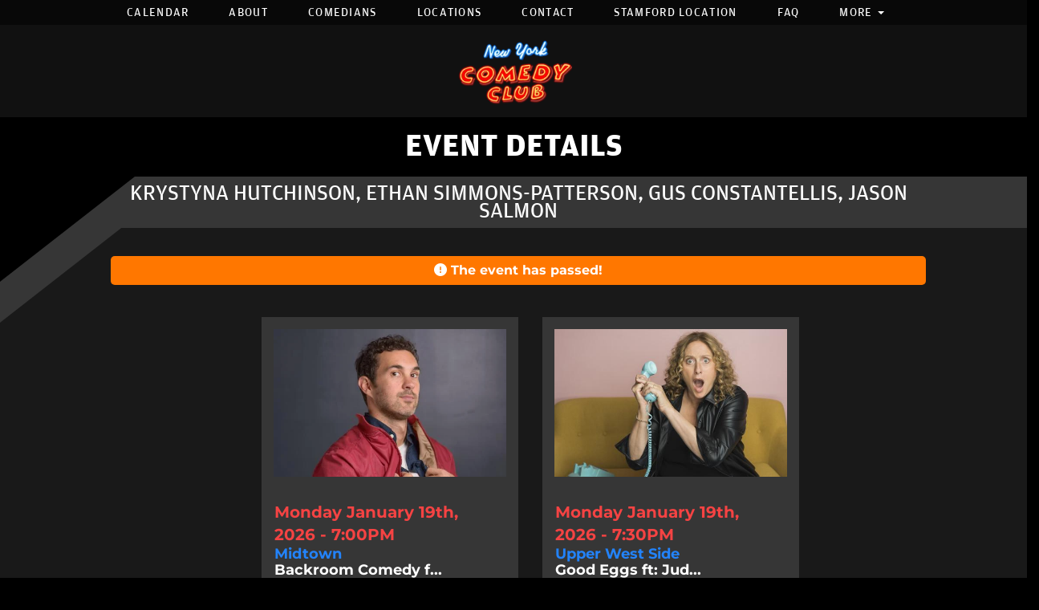

--- FILE ---
content_type: text/html; charset=UTF-8
request_url: https://newyorkcomedyclub.com/events/krystyna-hutchinson-ethan-simmons-patterson-gus-constantellis-jason-salmon
body_size: 13738
content:
<!DOCTYPE html>
<html lang="en">
<head>
    <meta charset="utf-8"/>        <meta name="viewport" content="width=device-width, initial-scale=1.0">
    <meta name="description" content="Wondering what to do tonight? Our New York stand up comedy showcase is one of the most fun things to do on a weeknight! Whether you’re with your friends from work looking for a great Happy Hour, want to have a fun, casual date night or just love to laugh every day, our comedy nights have you covered!">
    <title>
        Krystyna Hutchinson, Ethan Simmons-Patterson, Gus Constantellis, Jason Salmon - New York Comedy Club, New York, NY    </title>
    <link rel="canonical" href="https://newyorkcomedyclub.com/events/krystyna-hutchinson-ethan-simmons-patterson-gus-constantellis-jason-salmon" />
    <meta property="og:locale" content="en_US"/>
    <meta property="og:type" content="article"/>

    
            <meta property="og:title"
              content="Krystyna Hutchinson, Ethan Simmons-Patterson, Gus Constantellis, Jason Salmon - May 29th 7:00PM"/>
    
            <meta property="og:description"
              content="Wondering what to do tonight? Our New York stand up comedy showcase is one of the most fun things to do on a weeknight! Whether you’re with your friends from work looking for a great Happy Hour, want to have a fun, casual date night or just love to laugh every day, our comedy nights have you covered!"/>
    
    <meta property="og:url"
          content="https://newyorkcomedyclub.com/events/krystyna-hutchinson-ethan-simmons-patterson-gus-constantellis-jason-salmon"/>
    <meta property="og:site_name" content="New York Comedy Club"/>
    <meta property="article:tag" content="slider"/>
            <meta property="og:image" content="https://newyorkcomedyclub.com/img/imagetest/krystyna-hutchinson-press-photo-jpg-439a13af-krystyna-hutchinson-press-photo-jpg.jpg"/>
    

    
    
    <meta name="twitter:card" content="summary"/>
        

            <link href="/img/venues/favicon-84a30895.png?1674058148" type="image/x-icon" rel="icon"/><link href="/img/venues/favicon-84a30895.png?1674058148" type="image/x-icon" rel="shortcut icon"/>        <script src="https://use.typekit.net/ext4qcf.js" crossorigin="anonymous"></script>
    <script>try {
            Typekit.load({async: true});
        } catch (e) {
        }</script>
    <link rel="stylesheet" href="https://cdnjs.cloudflare.com/ajax/libs/twitter-bootstrap/3.3.6/css/bootstrap.min.css" integrity="sha512-nNo+yCHEyn0smMxSswnf/OnX6/KwJuZTlNZBjauKhTK0c+zT+q5JOCx0UFhXQ6rJR9jg6Es8gPuD2uZcYDLqSw==" crossorigin="anonymous" referrerpolicy="no-referrer" />


    <link rel="stylesheet" href="/bootstrap/stylesheet.css?1758108890"/>    <link rel="stylesheet" href="/fontawesome/css/all.min.css?1726013336"/>    <link rel="stylesheet" href="/bootstrap/plugins.css?1474347660"/>    <link rel="stylesheet" href="/css/broadway-override.css?1751394076"/>    <link rel="stylesheet" href="/css/passes.css?1763520361"/>            <link rel="stylesheet" href="/css/nycc-override-new.css?1767288193"/>            
            <link rel="stylesheet" href="/css/customs.css?1751394076"/>    


    <script src="https://cdnjs.cloudflare.com/ajax/libs/jquery/1.12.4/jquery.min.js" integrity="sha512-jGsMH83oKe9asCpkOVkBnUrDDTp8wl+adkB2D+//JtlxO4SrLoJdhbOysIFQJloQFD+C4Fl1rMsQZF76JjV0eQ==" crossorigin="anonymous" referrerpolicy="no-referrer"></script>
    <script src="https://cdnjs.cloudflare.com/ajax/libs/twitter-bootstrap/3.3.7/js/bootstrap.min.js" integrity="sha512-iztkobsvnjKfAtTNdHkGVjAYTrrtlC7mGp/54c40wowO7LhURYl3gVzzcEqGl/qKXQltJ2HwMrdLcNUdo+N/RQ==" crossorigin="anonymous" referrerpolicy="no-referrer"></script>

    <script src="/bootstrap/js/plugins.js?1635389214"></script>    <script src="/js/facebook-pixel-async.js?1758203018"></script>    
                                <script type="application/ld+json">
[{
  "@context": "http://schema.org",
  "@type": "ComedyEvent",
  "name": "Krystyna Hutchinson, Ethan Simmons-Patterson, Gus Constantellis, Jason Salmon",
  "startDate": "2023-05-29T19:00:00-04:00",
  "location": {"@type":"Place","name":"New York Comedy Club","address":{"@type":"PostalAddress","streetAddress":" 241 East 24th Street","addressLocality":"New York","postalCode":"10010","addressRegion":"NY","addressCountry":"US"}},
  "eventStatus": "https:\/\/schema.org\/EventScheduled",
  "eventAttendanceMode": "https:\/\/schema.org\/OfflineEventAttendanceMode",
  "offers": {
    "@type": "Offer",
    "url": "https://newyorkcomedyclub.com/events/krystyna-hutchinson-ethan-simmons-patterson-gus-constantellis-jason-salmon",
    "priceCurrency": "USD",
    "price":"25.00",
    "availability": "InStock",
    "validFrom": "2023-04-19T15:27:10-04:00"  },
  "url": "https://newyorkcomedyclub.com/events/krystyna-hutchinson-ethan-simmons-patterson-gus-constantellis-jason-salmon",
  "image": "\/img\/comedians\/KRYSTYNA-HUTCHINSON-Press-Photo-adb60fdd-large-thumb.jpg",
  "description": "Wondering what to do tonight? Our New York stand up comedy showcase is one of the most fun things to do on a weeknight! Whether you&rsquo;re with your friends from work looking for a great Happy Hour, want to have a fun, casual date night or just love to laugh every day, our comedy nights have you covered!<br><br>",
  "organizer": {
    "@type": "Organization",
    "name": "New York Comedy Club",
    "url": "https://newyorkcomedyclub.com"
  },
  "performer": [{"@type":"Person","name":"Jason Salmon"},{"@type":"Person","name":"Gus Constantellis"},{"@type":"Person","name":"Krystyna Hutchinson"},{"@type":"Person","name":"Ethan Simmons-Patterson"},{"@type":"Person","name":"Eagle Witt"}]}]
</script>                
      <!-- Google tag (gtag.js) -->
<script async src="https://www.googletagmanager.com/gtag/js?id=G-SDTPR9HSN7"></script>
<script>
  window.dataLayer = window.dataLayer || [];
  function gtag(){dataLayer.push(arguments);}
  gtag('js', new Date());

  gtag('config', 'G-SDTPR9HSN7');
</script>
<script>
    
  
  


   
  

</script>

  <script>
  (function(i,s,o,g,r,a,m){i['GoogleAnalyticsObject']=r;i[r]=i[r]||function(){
  (i[r].q=i[r].q||[]).push(arguments)},i[r].l=1*new Date();a=s.createElement(o),
  m=s.getElementsByTagName(o)[0];a.async=1;a.src=g;m.parentNode.insertBefore(a,m)
  })(window,document,'script','https://www.google-analytics.com/analytics.js','ga');

  ga('create', 'UA-55351812-1', 'auto');
  ga('set', 'forceSSL', true);
   ga('require', 'ec');
  ga('require', 'displayfeatures');
  
    ga('ec:addProduct', {
        'id': 55019, 
        'name': "Krystyna Hutchinson, Ethan Simmons-Patterson, Gus Constantellis, Jason Salmon",
        'brand': "New York Comedy Club",
        'variant': "General Admission"      });
      ga('ec:setAction', 'detail');
  
  
  


   
  
  ga('send', 'pageview');

</script>
<!-- Facebook Pixel Code -->
<script>
!function(f,b,e,v,n,t,s){if(f.fbq)return;n=f.fbq=function(){n.callMethod?
n.callMethod.apply(n,arguments):n.queue.push(arguments)};if(!f._fbq)f._fbq=n;
n.push=n;n.loaded=!0;n.version='2.0';n.queue=[];t=b.createElement(e);t.async=!0;
t.src=v;s=b.getElementsByTagName(e)[0];s.parentNode.insertBefore(t,s)}(window,
document,'script','https://connect.facebook.net/en_US/fbevents.js');
fbq('init', '431600367033790'); // Insert your pixel ID here.
fbq('track', 'PageView');
</script>
<noscript><img height="1" width="1" style="display:none"
src="https://www.facebook.com/tr?id=431600367033790&ev=PageView&noscript=1"
/></noscript>
<!-- DO NOT MODIFY -->
<!-- End Facebook Pixel Code -->






<script>
/*
(function(w,d,t,r,u){var f,n,i;w[u]=w[u]||[],f=function(){var o={ti:"4046457"};o.q=w[u],w[u]=new UET(o),w[u].push("pageLoad")},n=d.createElement(t),n.src=r,n.async=1,n.onload=n.onreadystatechange=function(){var s=this.readyState;s&&s!=="loaded"&&s!=="complete"||(f(),n.onload=n.onreadystatechange=null)},i=d.getElementsByTagName(t)[0],i.parentNode.insertBefore(n,i)})(window,document,"script","//bat.bing.com/bat.js","uetq");
window.uetq = window.uetq || [];


*/
</script>
<script>
/*
!function (w, d, t) {
  w.TiktokAnalyticsObject=t;var ttq=w[t]=w[t]||[];ttq.methods=["page","track","identify","instances","debug","on","off","once","ready","alias","group","enableCookie","disableCookie"],ttq.setAndDefer=function(t,e){t[e]=function(){t.push([e].concat(Array.prototype.slice.call(arguments,0)))}};for(var i=0;i<ttq.methods.length;i++)ttq.setAndDefer(ttq,ttq.methods[i]);ttq.instance=function(t){for(var e=ttq._i[t]||[],n=0;n<ttq.methods.length;n++)ttq.setAndDefer(e,ttq.methods[n]);return e},ttq.load=function(e,n){var i="https://analytics.tiktok.com/i18n/pixel/events.js";ttq._i=ttq._i||{},ttq._i[e]=[],ttq._i[e]._u=i,ttq._t=ttq._t||{},ttq._t[e]=+new Date,ttq._o=ttq._o||{},ttq._o[e]=n||{};var o=document.createElement("script");o.type="text/javascript",o.async=!0,o.src=i+"?sdkid="+e+"&lib="+t;var a=document.getElementsByTagName("script")[0];a.parentNode.insertBefore(o,a)};

  ttq.load('C9PUIBRC77UADFMADJL0');
  ttq.page();
}(window, document, 'ttq');
ttq.track('ViewContent');



*/
</script>


 <script src='https://www.google.com/recaptcha/api.js'  async defer></script>


 

 

    


<!-- Reddit Pixel -->
<script>
!function(w,d){if(!w.rdt){var p=w.rdt=function(){p.sendEvent?p.sendEvent.apply(p,arguments):p.callQueue.push(arguments)};p.callQueue=[];var t=d.createElement("script");t.src="https://www.redditstatic.com/ads/pixel.js",t.async=!0;var s=d.getElementsByTagName("script")[0];s.parentNode.insertBefore(t,s)}}(window,document);rdt('init','a2_fgup0nmajoml');rdt('track', 'PageVisit');
</script>
<!-- DO NOT MODIFY UNLESS TO REPLACE A USER IDENTIFIER -->
<!-- End Reddit Pixel -->








<!-- Global site tag (gtag.js) - Google Ads: 965920117 -->
<script async src="https://www.googletagmanager.com/gtag/js?id=AW-965920117"></script>
<script>
  window.dataLayer = window.dataLayer || [];
  function gtag(){dataLayer.push(arguments);}
  gtag('js', new Date());

  gtag('config', 'AW-965920117');
</script>

 <!-- Event snippet for Purchase conversion page -->

    
    










<script data-cfasync="false" nonce="05c1f66f-80ed-4764-9d91-caa908df1320">try{(function(w,d){!function(j,k,l,m){if(j.zaraz)console.error("zaraz is loaded twice");else{j[l]=j[l]||{};j[l].executed=[];j.zaraz={deferred:[],listeners:[]};j.zaraz._v="5874";j.zaraz._n="05c1f66f-80ed-4764-9d91-caa908df1320";j.zaraz.q=[];j.zaraz._f=function(n){return async function(){var o=Array.prototype.slice.call(arguments);j.zaraz.q.push({m:n,a:o})}};for(const p of["track","set","ecommerce","debug"])j.zaraz[p]=j.zaraz._f(p);j.zaraz.init=()=>{var q=k.getElementsByTagName(m)[0],r=k.createElement(m),s=k.getElementsByTagName("title")[0];s&&(j[l].t=k.getElementsByTagName("title")[0].text);j[l].x=Math.random();j[l].w=j.screen.width;j[l].h=j.screen.height;j[l].j=j.innerHeight;j[l].e=j.innerWidth;j[l].l=j.location.href;j[l].r=k.referrer;j[l].k=j.screen.colorDepth;j[l].n=k.characterSet;j[l].o=(new Date).getTimezoneOffset();if(j.dataLayer)for(const t of Object.entries(Object.entries(dataLayer).reduce((u,v)=>({...u[1],...v[1]}),{})))zaraz.set(t[0],t[1],{scope:"page"});j[l].q=[];for(;j.zaraz.q.length;){const w=j.zaraz.q.shift();j[l].q.push(w)}r.defer=!0;for(const x of[localStorage,sessionStorage])Object.keys(x||{}).filter(z=>z.startsWith("_zaraz_")).forEach(y=>{try{j[l]["z_"+y.slice(7)]=JSON.parse(x.getItem(y))}catch{j[l]["z_"+y.slice(7)]=x.getItem(y)}});r.referrerPolicy="origin";r.src="/cdn-cgi/zaraz/s.js?z="+btoa(encodeURIComponent(JSON.stringify(j[l])));q.parentNode.insertBefore(r,q)};["complete","interactive"].includes(k.readyState)?zaraz.init():j.addEventListener("DOMContentLoaded",zaraz.init)}}(w,d,"zarazData","script");window.zaraz._p=async d$=>new Promise(ea=>{if(d$){d$.e&&d$.e.forEach(eb=>{try{const ec=d.querySelector("script[nonce]"),ed=ec?.nonce||ec?.getAttribute("nonce"),ee=d.createElement("script");ed&&(ee.nonce=ed);ee.innerHTML=eb;ee.onload=()=>{d.head.removeChild(ee)};d.head.appendChild(ee)}catch(ef){console.error(`Error executing script: ${eb}\n`,ef)}});Promise.allSettled((d$.f||[]).map(eg=>fetch(eg[0],eg[1])))}ea()});zaraz._p({"e":["(function(w,d){})(window,document)"]});})(window,document)}catch(e){throw fetch("/cdn-cgi/zaraz/t"),e;};</script></head>
<body>
<div
    class="default-layout full-page-container events_view_page ">
    <div class="mobile-nav-push-down">
    <div class="">
        <ul class="">
            <li class="">
        <a aria-label=""
        href="/">Home</a>
    </li>
<li class="">
        <a aria-label=""
        href="/calendar">Calendar</a>
    </li>
<li class="">
        <a aria-label=""
        href="/about">About</a>
    </li>
<li class="">
        <a aria-label=""
        href="/comedians">Comedians</a>
    </li>
<li class="">
        <a aria-label=""
        href="/locations">Locations</a>
    </li>
<li class="">
        <a aria-label=""
        href="/contact">Contact</a>
    </li>
<li class="">
        <a aria-label=""
        href="https://stamford.newyorkcomedyclub.com/">Stamford Location</a>
    </li>
<li class="">
        <a aria-label=""
        href="/pages/faq">FAQ</a>
    </li>
<li class="dropdown">
        <a aria-label=""
        href="#collapseMenu_373"
        class="dropdown-toggle" data-toggle="collapse" data-target=".collapseMenu_373" role="button" aria-expanded="false"
        target="_self">More <span
            class="caret"></span></a>
        <ul class="collapseMenu_373 collapse" role="menu">
                <li class="">
                <a aria-label=""
        href="https://newyorkcomedyclub.com/pages/golden-ticket">Golden Tickets</a>
                    </li>
                <li class="">
                <a aria-label=""
        href="/submissions/book-an-event">Private Events</a>
                    </li>
                <li class="">
                <a aria-label=""
        href="/submissions/group-reservations">Group Reservations</a>
                    </li>
                <li class="">
                <a aria-label=""
        href="/gift-certificates">Gift Certificates</a>
                    </li>
                <li class="">
                <a aria-label=""
        href="/open-mic">Open Mics</a>
                    </li>
                <li class="">
                <a aria-label=""
        href="/book-a-comic">Book a Comic</a>
                    </li>
            </ul>
    </li>
    </ul>
    </div>
</div>
<header class="fullwidth">
       <nav class="address-top-container">
        <div class="container  header-address-container">
            <div class="col-md-6 col-sm-6 header-address">
                For more information, call us: <span class="header-phone-number"><a class="phone-number"
                                                                                    href="tel:2126965233">(212) 696-5233</a></span>
            </div>
            <div class="col-sm-6 pull-right text-right hidden-xs">
                <ul class="social-media">
                                        <li><a aria-label='Facebook Page' href="https://www.facebook.com/nycomedyclub" target="fb_page">
                            <i class="fab fa-facebook-f"></i>
                     </a></li>
                                                                                   <li><a aria-label='Twitter Page' href="https://twitter.com/nycomedyclub" target="twitter_page">
                            <i class="fab fa-twitter"></i>
                    </a></li>
                                                             <li><a aria-label='Instagram Page' href="https://www.instagram.com/nycomedyclub" target="insta_page">
                            <i class="fab fa-instagram"></i>
                    </a></li>
                                                            <li><a aria-label='YouTube Channel' href="https://www.youtube.com/c/NewYorkComedyClub" target="youtube_page">
                            <i class="fab fa-youtube"></i>
                    </a></li>
                                                        </ul>
            </div>
        </div>
    </nav>

    <div class="container  header-nav-container">
        <div class="visible-sm visible-md visible-lg header-menu">
            <nav class="navbar navbar-default" role="navigation">
    <ul class="nav navbar-nav">
                    <li class="">
            <a aria-label="" class=""
        href="/calendar"  target="_self">Calendar</a>
    </li>
<li class="">
            <a aria-label="" class=""
        href="/about"  target="_self">About</a>
    </li>
<li class="">
            <a aria-label="" class=""
        href="/comedians"  target="_self">Comedians</a>
    </li>
<li class="">
            <a aria-label="" class=""
        href="/locations"  target="_self">Locations</a>
    </li>
<li class="">
            <a aria-label="" class=""
        href="/contact"  target="_self">Contact</a>
    </li>
<li class="">
            <a aria-label="" class=""
        href="https://stamford.newyorkcomedyclub.com/"  target="_blank">Stamford Location</a>
    </li>
<li class="">
            <a aria-label="" class=""
        href="/pages/faq"  target="_self">FAQ</a>
    </li>
<li class="dropdown">
            <a aria-label=""
        href="#collapseMenu_373"
        class="dropdown-toggle" data-toggle="dropdown" role="button" aria-expanded="false"
        target="_self">More <span
            class="caret"></span></a>
        <ul class="dropdown-menu dropdownhover-bottom more-menu" role="menu">
                <li class="">
            <a aria-label="" class=""
        href="https://newyorkcomedyclub.com/pages/golden-ticket"  target="_self">Golden Tickets</a>
                    </li>
                <li class="">
            <a aria-label="" class=""
        href="/submissions/book-an-event"  target="_self">Private Events</a>
                    </li>
                <li class="">
            <a aria-label="" class=""
        href="/submissions/group-reservations"  target="_self">Group Reservations</a>
                    </li>
                <li class="">
            <a aria-label="" class=""
        href="/gift-certificates"  target="_self">Gift Certificates</a>
                    </li>
                <li class="">
            <a aria-label="" class=""
        href="/open-mic"  target="_self">Open Mics</a>
                    </li>
                <li class="">
            <a aria-label="" class=""
        href="/book-a-comic"  target="_self">Book a Comic</a>
                    </li>
            </ul>
    </li>
            </ul>
</nav>
        </div>
        <div class="pull-left visible-xs mobile-nav-container">
            <div class="navbar navbar-default" role="navigation">
                <div class="navbar-header header-menu">
                        <span class="menu-mobile-btn">
                            <button aria-label="Menu" type="button" class="navbar-toggle" >
                                <span class="icon-bar"></span>
                                <span class="icon-bar"></span>
                                <span class="icon-bar"></span>
                            </button>
                        </span>
                </div>
            </div>
            <div class="mobile-logo-container">
                                <a aria-label="New York Comedy Club" href='/'><img src="/img/nycc_trans.png?1506918829" alt="New York Comedy Club"/></a>
                            </div>
        </div>
    </div>
</header>
    <div class="logo-wrapper">
        <div class="logo-container">
                            <a aria-label='New York Comedy Club' href='/'><img src="/img/nycc_trans.png?1506918829" alt="New York Comedy Club"/></a>
                        </div>
    </div>
            <div class="gray-page-title">
                                                <p>EVENT DETAILS</p>
                                        
                    </div>
    
            <div class="black-triangle-up-left"></div>
        
        <div class="gray-angle-container">
        <div class="skew">

        </div>
    </div>
    
            <div class="black-page-title calendar-event-div" data-from="0" data-to="0" data-from-date="" data-to-date="" data-date-range="false" data-date-current="0">
     

                                            <h1 class="h1-no-style">
                            <span class="date-div" id="page-dates">Krystyna Hutchinson, Ethan Simmons-Patterson, Gus Constantellis, Jason Salmon</span>
                        </h1>
                                                </div>    
    <div class="content clearfix default-content-size side-collapse-container" role="main">
                            <div class="container event-page">
    <div class="visible-xs img-mobile">
            <img src="/img/imagetest/krystyna-hutchinson-press-photo-jpg-439a13af-krystyna-hutchinson-press-photo-jpg.jpg?1721314391" class="img-responsive event-page-image" alt=""/>            </div>

                    <div class="row upcoming-3-shows">
            <h3 class="upcoming-3-shows-header text-center">
                                    <div class="upcoming-content-header">
                        <i class="fa fa-exclamation-circle" aria-hidden="true"></i>
                            The event has passed!
                    </div>
                            </h3>
                        <!--                <ul class="list-inline list-unstyled">-->
                                                <div class="col-xs-4 upcoming-show-container">
                        <a class="nav-next-prev-link" href="/events/backroom-comedy-ft-mark-normand-sonya-vai-michael-brigante-subhah-agarwal">
                                                            <img alt="Backroom Comedy ft: Mark Normand, Sonya Vai, Michael Brigante, Subhah Agarwal" class="img-responsive upcoming-show-img lazy"
                                     src="/img/venues/nycc-default-jpeg-fa840c56.jpg"
                                data-src="/img/events/MarkNormand-copy-ed630bf6-nycc-thumb-2x.jpg">
                            <div class="col-xs-9 upcoming-show-context">
                                        <span class="upcoming-show-date">
                                    Monday January 19th, 2026 - 7:00PM                                </span>
                                <span class="upcoming-show-venue">
                                                                           Midtown 
                                                                    </span>                                <span class="upcoming-show-title">
                                            Backroom Comedy f...                                        </span>
                                <a class="btn btn-default btn-width-setter" href="/events/backroom-comedy-ft-mark-normand-sonya-vai-michael-brigante-subhah-agarwal">
                                    BUY TICKETS
                                </a>
                            </div>
                        </a>
                    </div>
                                                                                    <div class="col-xs-4 upcoming-show-container">
                        <a class="nav-next-prev-link" href="/events/good-eggs-ft-judy-gold-andrew-ginsberg-gary-vider-matt-ruby-joey-avery">
                                                            <img alt="Good Eggs ft: Judy Gold, Andrew Ginsberg, Gary Vider, Matt Ruby, Joey Avery" class="img-responsive upcoming-show-img lazy"
                                     src="/img/venues/nycc-default-jpeg-fa840c56.jpg"
                                data-src="/img/comedians/JudyGold2-962b0904-nycc-thumb-2x.jpg">
                            <div class="col-xs-9 upcoming-show-context">
                                        <span class="upcoming-show-date">
                                    Monday January 19th, 2026 - 7:30PM                                </span>
                                <span class="upcoming-show-venue">
                                                                           Upper West Side 
                                                                    </span>                                <span class="upcoming-show-title">
                                            Good Eggs ft: Jud...                                        </span>
                                <a class="btn btn-default btn-width-setter" href="/events/good-eggs-ft-judy-gold-andrew-ginsberg-gary-vider-matt-ruby-joey-avery">
                                    BUY TICKETS
                                </a>
                            </div>
                        </a>
                    </div>
                                                                                    <div class="col-xs-4 upcoming-show-container">
                        <a class="nav-next-prev-link" href="/events/sam-jay-matt-richards-neal-brennan-leonard-ouzts">
                                                            <img alt="Sam Jay, Matt Richards, Neal Brennan, Leonard Ouzts" class="img-responsive upcoming-show-img lazy"
                                     src="/img/venues/nycc-default-jpeg-fa840c56.jpg"
                                data-src="/img/imagetest/sj-sam-04082021-mrp-528-r-79-84-jpeg-e0560f98-sj-sam-04082021-mrp-528-r-79-84-jpeg.jpg">
                            <div class="col-xs-9 upcoming-show-context">
                                        <span class="upcoming-show-date">
                                    Monday January 19th, 2026 - 8:00PM                                </span>
                                <span class="upcoming-show-venue">
                                                                           East Village 
                                                                    </span>                                <span class="upcoming-show-title">
                                            Sam Jay, Matt Ric...                                        </span>
                                <a class="btn btn-default btn-width-setter" href="/events/sam-jay-matt-richards-neal-brennan-leonard-ouzts">
                                    BUY TICKETS
                                </a>
                            </div>
                        </a>
                    </div>
                                                                                                                                                                                                                                                                <!--                </ul>-->
        </div>
        <div class="row container-inner">
            <div class="col-sm-6 event-page-left">
                <div class="mobile-event-header header visible-xs">Monday May 29th - 7:00PM</div>
                                    <div class="event-venue-nickname  visible-xs">Midtown </div>
                                                                        <div class="content-body contact-info-container ticket-quantity-form">
                        <h4 class="header purchase-tickets-header">
                                                                <span class="event-passed">THE EVENT HAS PASSED</span>
                                                      </h4>
                                                            <div class="sales-ended">
                                        This event has passed. Please check out all our upcoming events <a aria-label="Upcoming Events" href="/calendar">here</a>.
                                    </div>
                                                        <div class="note-venue-at hidden-xs">Note: This event is at our
        <span class="nickname-tooltip midtown customs"
              data-html="true"
              data-trigger="click"
              data-toggle="tooltip"
              tabindex="0"
              title="<div class='tooltip-venue-name'>New York Comedy Club</div> 241 East 24th Street<br />New York, NY 10010<br />(212) 696-5233<br /><a aria-label='More info on the location' href='/locations/Midtown'>More Info >></a>">Midtown</span> location<!-- at  241 East 24th Street -->
    </div>
    <div class="promo-code-explain">&ast;Promo Codes can be added in next step</div>
    <div class="event-disclaimers">
                            <p class="description header-italic requirements-header">Requirements:</p>
            <ul class="dashed">
                                    <li>All sales are final; Tickets are non-refundable</li>
                                    <li>$20-item minimum purchase per person in showroom (includes drinks and snacks); NY Tax and 18% gratuity additional</li>
                                    <li>Ages 16+</li>
                                    <li>Individual comedian appearances subject to change without notice</li>
                                    <li>For reservations of groups of 12+, please fill out our <a href="/submissions/group-reservations">group reservations form</a></li>
                                    <li>Seating is assigned based on on-time check in by groups as purchased; We cannot guarantee larger parties will be seated together or that tickets purchased separately can be combined at larger tables</li>
                                    <li>Prices of tickets purchased at walk-up cover are higher than online presale price</li>
                                <!-- <li>Guests must arrive at </li> -->
            </ul>
                <p class="description checkout-terms">
            NY State Tax (8.875%) additional<br />
            ALL SALES ARE FINAL
        </p>
    </div>
    <div class="note-venue-at visible-xs">Note: This event is at our
        <span
            class="nickname-tooltip midtown customs"
            data-html="true"
            data-trigger="click"
            data-toggle="tooltip"
            tabindex="0"
            title="<div class='tooltip-venue-name'>New York Comedy Club</div> 241 East 24th Street<br />New York, NY 10010<br />(212) 696-5233<br /><a aria-label='More info on the location' href='/locations/Midtown'>More Info >></a>">Midtown </span> location
    </div>
                        </div>
                                            </div>
        <div class="col-sm-6 event-page-right">
            <div class="col-sm-12 content-body event-content-container">
            <div class="hidden-xs">
                <img src="/img/imagetest/krystyna-hutchinson-press-photo-jpg-439a13af-krystyna-hutchinson-press-photo-jpg.jpg?1721314391" class="img-responsive event-page-image" alt=""/>            </div>
            <p class="header header-italic event-page-date hidden-xs">
                Mon | May 29th - 7:00PM                                                            | <span class="event-venue-nickname midtown  hidden-xs">Midtown </span>
                                                </p>

            <div class="event-title">Krystyna Hutchinson, Ethan Simmons-Patterson, Gus Constantellis, Jason Salmon </div>
            <div class="description event-page-description">
                Wondering what to do tonight? Our New York stand up comedy showcase is one of the most fun things to do on a weeknight! Whether you&rsquo;re with your friends from work looking for a great Happy Hour, want to have a fun, casual date night or just love to laugh every day, our comedy nights have you covered!<br><br>            </div>

                            <div class="col-sm-12 text-center featured-text-container">
                    <h4 class="header-italic">Featuring...</h4>
                </div>
                <div class="event-comedians-container">
                                            <div class="col-sm-2 col-xs-6 text-center comedian-image-container">
                            <p class="featuring-img-container">
                                <a aria-label='Krystyna Hutchinson'
                                   href="/comedians/krystyna-hutchinson">

                                    <img src="/img/comedians/KRYSTYNA-HUTCHINSON-Press-Photo-adb60fdd-thumb-image.jpg?1658845315" alt=""/>                                </a>
                            </p>
                            <p class="comedian-name"><a aria-label='Krystyna Hutchinson'
                                                        href="/comedians/krystyna-hutchinson">Krystyna Hutchinson</a>
                            </p>

                        </div>

                                            <div class="col-sm-2 col-xs-6 text-center comedian-image-container">
                            <p class="featuring-img-container">
                                <a aria-label='Eagle Witt'
                                   href="/comedians/eagle-witt">

                                    <img src="/img/imagetest/eagle-witt-headshot-jpeg-62a40ef1-eagle-witt-headshot-jpeg.jpg?1710439217" alt=""/>                                </a>
                            </p>
                            <p class="comedian-name"><a aria-label='Eagle Witt'
                                                        href="/comedians/eagle-witt">Eagle Witt</a>
                            </p>

                        </div>

                                            <div class="col-sm-2 col-xs-6 text-center comedian-image-container">
                            <p class="featuring-img-container">
                                <a aria-label='Ethan Simmons-Patterson'
                                   href="/comedians/ethan-simmonspatterson">

                                    <img src="/img/comedians/Ethan-SP-Lineup-Page-Image-500x500-ef311086-thumb-image.jpg?1654703806" alt=""/>                                </a>
                            </p>
                            <p class="comedian-name"><a aria-label='Ethan Simmons-Patterson'
                                                        href="/comedians/ethan-simmonspatterson">Ethan Simmons-Patterson</a>
                            </p>

                        </div>

                                            <div class="col-sm-2 col-xs-6 text-center comedian-image-container">
                            <p class="featuring-img-container">
                                <a aria-label='Gus Constantellis'
                                   href="/comedians/gus-constantellis">

                                    <img src="/img/imagetest/image-6-png-a9380990-image-6-png.jpg?1747937543" alt=""/>                                </a>
                            </p>
                            <p class="comedian-name"><a aria-label='Gus Constantellis'
                                                        href="/comedians/gus-constantellis">Gus Constantellis</a>
                            </p>

                        </div>

                                            <div class="col-sm-2 col-xs-6 text-center comedian-image-container">
                            <p class="featuring-img-container">
                                <a aria-label='Jason Salmon'
                                   href="/comedians/jason-salmon">

                                    <img src="/img/imagetest/jason-salmon-headshot-jpeg-87a20fd5-jason-salmon-headshot-jpeg.jpg?1702917241" alt=""/>                                </a>
                            </p>
                            <p class="comedian-name"><a aria-label='Jason Salmon'
                                                        href="/comedians/jason-salmon">Jason Salmon</a>
                            </p>

                        </div>

                                    </div>
                    </div>
        </div>
    </div>
    <div class="row">
    <div class="col-sm-12 event-nav-buttons">
        <ul class="event-nav-ul list-unstyled list-inline">
                            <li class="pull-left text-left">
                    <a aria-label="Rachel Feinstein, Dan St. Germain, Kevin Dombrowski, Jeff Arcuri" class="nav-next-prev-link" href="/events/rachel-feinstein-dan-st-germain-kevin-dombrowski-jeff-arcuri">
                        <i class="fa fa-arrow-circle-left" aria-hidden="true"></i>
                        <span class="sr-only">Previous</span>
                        <span class="title">
                        Rachel Feinstein,...                            <p class="more-title-details">Sunday, May 28th, 2023 - 10:15PM</p>
                    </span>
                    </a>
                </li>
                                        <li class="pull-right text-right">
                    <a aria-label="Eleanor Kerrigan, Raanan Hershberg, Kevin Iso, Jessica Levin" class="nav-next-prev-link" href="/events/eleanor-kerrigan-raanan-hershberg-kevin-iso-jessica-levin">
                    <span class="title">
                        Eleanor Kerrigan,...                        <p class="more-title-details">Monday, May 29th, 2023 - 8:00PM</p>
                    </span>
                        <i class="fa fa-arrow-circle-right" aria-hidden="true"></i>
                        <span class="sr-only">Next</span>
                    </a>
                </li>
                    </ul>
    </div>
</div></div>
    <style>
    .modal-header, .modal-footer {
        border: 0;
    }
</style>
<!-- Modal -->
<div class="modal fade" id="autoApplyModal" role="dialog">
    <div class="modal-dialog modal-lg">
        <!-- Modal content-->
        <div class="modal-content">
            <div class="modal-header">
                <button aria-label="Close" type="button" class="close" data-dismiss="modal">&times;</button>
            </div>
            <div class="modal-body text-center">
                <p>Some text in the modal.</p>
            </div>
            <div class="modal-footer">
                <button aria-label="Close" type="button" class="btn btn-default" data-dismiss="modal">Close</button>
            </div>
        </div>

    </div>
</div>    <script>
    $('.ticket-quantity').change(function(){
              $('.ticket-quantity').not(this).val(0);
        

    });
</script>
<script>
    // $('.ticket-quantity').change(function(){
    //     $('.ticket-quantity').not(this).val(0);
    // });

    $('form').submit(function(e){
        if($(this).attr('id') === 'waitlist_form') return true;
        if($(this).attr('id') === 'request_ticket_form') return true;
        if($(this).attr('id') === 'early_access_form') return true;

        var total_tickets = 0;
        $('.ticket-quantity').each(function(){
            total_tickets += parseInt($(this).val());
        });

        console.log(total_tickets);
        if(total_tickets === 0){
            e.preventDefault();
            alert('Please select some tickets!');
        }


    });

    
    </script>        <!-- Facebook Pixel View Tracking -->
    <script>
            // Set variables for async tracking
        window.eventId = 55019;
        window.eventTitle = "Krystyna Hutchinson, Ethan Simmons-Patterson, Gus Constantellis, Jason Salmon";
        window.venueId = 1;
        
        // Track ViewContent event
        fbq('track', 'ViewContent', {
            content_type: 'events',
            content_ids: ['55019'],
            content_name: 'Krystyna Hutchinson, Ethan Simmons-Patterson, Gus Constantellis, Jason Salmon',
        });
        
        // Also send async CAPI event for cached pages
        if (typeof FacebookPixelAsync !== 'undefined') {
            console.log('FacebookPixelAsync is defined');
            FacebookPixelAsync.trackViewContent(
                55019,
                "Krystyna Hutchinson, Ethan Simmons-Patterson, Gus Constantellis, Jason Salmon",
                1            );
        }
        </script>
            </div>
    <footer class="fullwidth">
         <div class="row footer-email-form">
        <div class="footer-email-form-inner">
            <form class="form-inline footer-form-subscriber" id="footer-form-subscriber" role="form">
                <div class="form-group footer-email-description">For updates and special events, subscribe to our newsletter:</div>
                <div class="form-group">
                    <input aria-label="Email Address" type="email" class="form-control" id="email" name="email" placeholder="Email">
                    &nbsp;
                    <button aria-label="Submit" type="button" id="submit-email-btn" class="btn btn-default black-btn">SUBMIT</button>
                </div>
            </form>
        </div>
    </div>
        <div class="container">
        <div class="row">
            <div class="col-xs-12 visible-xs">
                <div class="footer-locations-list footer-xs-locations-list text-center">
                    <div class="row">
                                                    <div class="col-xs-12 col-loc-item">
                                <h3>Midtown</h3>
                                <ul class="list-unstyled info address list-inline">
                                    <li> 241 East 24th Street<br />New York, NY 10010</li>
                                </ul>
                                <ul class="list-unstyled info phone list-inline">
                                    <li><a class="phone-number"
                                           href="tel:2126965233">
                                            (212) 696-5233</a></li>
                                </ul>
                            </div>
                                                    <div class="col-xs-12 col-loc-item">
                                <h3>East Village</h3>
                                <ul class="list-unstyled info address list-inline">
                                    <li>85 East 4th Street<br />New York, NY 10003</li>
                                </ul>
                                <ul class="list-unstyled info phone list-inline">
                                    <li><a class="phone-number"
                                           href="tel:2129949828">
                                            (212) 994-9828</a></li>
                                </ul>
                            </div>
                                                    <div class="col-xs-12 col-loc-item">
                                <h3>Upper West Side</h3>
                                <ul class="list-unstyled info address list-inline">
                                    <li>236 W 78th Street<br />New York, NY 10024</li>
                                </ul>
                                <ul class="list-unstyled info phone list-inline">
                                    <li><a class="phone-number"
                                           href="tel:9732227422">
                                            (973) 222-7422</a></li>
                                </ul>
                            </div>
                                            </div>
                </div>
            </div>
        </div>
        <div class="row">
            <div class="col-xs-12 visible-xs footer-menu-xs-container">
                <ul class="nav navbar-nav footer-menu-xs text-center">
                    <li><a aria-label="Go To About Page" href="/about">About</a></li>
                    <li><a aria-label="Go To Calendar Page" href="/calendar">Calendar</a></li>
                    <li><a aria-label="Go To Comedians Page" href="/comedians">Comedians</a></li>
                    <li><a aria-label="Go To Locations Page" href="/locations">Locations</a></li>
                    <li><a aria-label="Go To Contact Page" href="/contact/">Contact</a></li>
                    <li><a aria-label="Book An Event" href="/events-bookings/">Book An Event</a></li>
                    <li><a aria-label="Book A Comic" href="/book-a-comic">Book A Comic</a></li>
                    <li><a aria-label="Go To Open Mic" href="/open-mic">Open Mic</a></li>
                    <li><a aria-label="Go To Live Recordings" href="/live-recordings">Live Recordings</a></li>
                </ul>
            </div>
        </div>
        <div class="row">
            <div class="col-sm-4 footer-left">
                <div class="footer-logo-container">
                    <a aria-label='New York Comedy Club' href='/'><img src="/img/nycc_trans.png?1506918829" alt="New York Comedy Club"/></a>
                </div>
                <div class="footer-copyright-container">Copyright New York Comedy Club 2026                    &copy;
                </div>
                <div class="terms-and-conditions"><a href="/terms-and-conditions">Terms &amp; Conditions</a></div>
                <div class="terms-and-conditions"><a href="/privacy-policy">Privacy Policy</a></div>
            </div>
            <div class="col-sm-4 footer-middle">
                <div class="footer-menu-container visible-sm visible-md visible-lg">
                        
            <ul class="footer-menu">
            <li class="">
            <a aria-label=""
        href="/" target="_self">Home</a>
    </li>
<li class="">
            <a aria-label=""
        href="/calendar" target="_self">Calendar</a>
    </li>
<li class="">
            <a aria-label=""
        href="/about" target="_self">About</a>
    </li>
<li class="">
            <a aria-label=""
        href="/comedians" target="_self">Comedians</a>
    </li>
<li class="">
            <a aria-label=""
        href="/locations" target="_self">Locations</a>
    </li>
        </ul>
            <ul class="footer-menu">
            <li class="">
            <a aria-label=""
        href="/contact" target="_self">Contact</a>
    </li>
<li class="">
            <a aria-label=""
        href="https://stamford.newyorkcomedyclub.com/" target="_blank">Stamford Location</a>
    </li>
<li class="">
            <a aria-label=""
        href="/pages/faq" target="_self">FAQ</a>
    </li>
<li class="dropdown">
            <a aria-label=""
        href="#collapseMenu_373"
        class="dropdown-toggle" data-toggle="dropdown" role="button" aria-expanded="false"
        target="_self">More <span
            class="caret"></span></a>
        <ul class="dropdown-menu dropdownhover-bottom" role="menu">
                <li class="">
            <a aria-label=""
        href="https://newyorkcomedyclub.com/pages/golden-ticket" target="_self">Golden Tickets</a>
                    </li>
                <li class="">
            <a aria-label=""
        href="/submissions/book-an-event" target="_self">Private Events</a>
                    </li>
                <li class="">
            <a aria-label=""
        href="/submissions/group-reservations" target="_self">Group Reservations</a>
                    </li>
                <li class="">
            <a aria-label=""
        href="/gift-certificates" target="_self">Gift Certificates</a>
                    </li>
                <li class="">
            <a aria-label=""
        href="/open-mic" target="_self">Open Mics</a>
                    </li>
                <li class="">
            <a aria-label=""
        href="/book-a-comic" target="_self">Book a Comic</a>
                    </li>
            </ul>
    </li>
        </ul>
                    </div>
            </div>
            <div class="col-sm-4 footer-right">
                <div class="footer-locations-list visible-sm visible-md visible-lg">
                                        <div class="row">
                                            <div class="col-xs-6 col-loc-item">
                            <h3>Midtown</h3>
                            <ul class="list-unstyled info address list-inline">
                                <li class="icon-holder"><i class="fas fa-map-marker-alt"></i></li>
                                <li class="address-ft"> 241 East 24th Street<br />New York, NY 10010</li>
                            </ul>
                            <ul class="list-unstyled info phone list-inline">
                                <li class="icon-holder"><i class="fas fa-phone fa-flip-horizontal"></i></li>
                                <li><a class="phone-number"
                                       href="tel:2126965233">
                                        (212) 696-5233</a></li>
                            </ul>
                        </div>
                                                                    <div class="col-xs-6 col-loc-item">
                            <h3>East Village</h3>
                            <ul class="list-unstyled info address list-inline">
                                <li class="icon-holder"><i class="fas fa-map-marker-alt"></i></li>
                                <li class="address-ft">85 East 4th Street<br />New York, NY 10003</li>
                            </ul>
                            <ul class="list-unstyled info phone list-inline">
                                <li class="icon-holder"><i class="fas fa-phone fa-flip-horizontal"></i></li>
                                <li><a class="phone-number"
                                       href="tel:2129949828">
                                        (212) 994-9828</a></li>
                            </ul>
                        </div>
                        </div><div class="row">                                            <div class="col-xs-6 col-loc-item">
                            <h3>Upper West Side</h3>
                            <ul class="list-unstyled info address list-inline">
                                <li class="icon-holder"><i class="fas fa-map-marker-alt"></i></li>
                                <li class="address-ft">236 W 78th Street<br />New York, NY 10024</li>
                            </ul>
                            <ul class="list-unstyled info phone list-inline">
                                <li class="icon-holder"><i class="fas fa-phone fa-flip-horizontal"></i></li>
                                <li><a class="phone-number"
                                       href="tel:9732227422">
                                        (973) 222-7422</a></li>
                            </ul>
                        </div>
                                                                </div>
                </div>
                <div class="visible-xs visible-sm visible-md visible-lg">
                    <a href="https://www.standuptix.com" target="_blank" rel="noopener noreferrer" class="powered-link">
                        Powered by Stand Up Tix
                    </a>
                </div>
            </div>

        </div>
    </div>
    <!-- Modal -->
    <div class="modal fade" id="footer-modal-email-submission" role="dialog">
        <div class="modal-dialog modal-sm">
            <div class="modal-content">
                <div class="modal-header">
                    <button aria-label="Close" type="button" class="close" data-dismiss="modal">&times;</button>
                </div>
                <div class="modal-body text-center" style="color: initial;">

                </div>
            </div>
        </div>
    </div>
</footer>
            <link rel="stylesheet" href="/css/nycc-override-fonts.css?1660431064"/> 
       <script>
    $(document).ready(function() {
        $(".scheduled-description").dotdotdot();        
    });
</script>
<script>
    $(document).ready(function() {
        // $(".scheduled-description").dotdotdot();
        $('.navbar-toggle').click(function(event){
            event.preventDefault();
            $('.mobile-nav-push-down').toggleClass('pushed');
            $(this).toggleClass('open');
          });
          
          $('[data-toggle="tooltip"]').tooltip();
        
        $('[data-toggle=offcanvas]').click(function() {
            $('.row-offcanvas').toggleClass('active');
            $('.showhide').toggle();
        });
        
        $(document).mouseup(function(e) 
        {
            var container = $("#sidebar");

            // if the target of the click isn't the container nor a descendant of the container
            if ($('#sidebar').css('display') == 'block' && !container.is(e.target) && container.has(e.target).length === 0) 
            {
                //container.hide();
                $('#sidebar .navbar-toggle').click();
                console.log('hi');
            }
        });


        $('#footer-form-subscriber').validate({
            rules: {
                email: {
                    required: true,
                    minlength: 3,
                    maxlength: 50,
                    email: true
                }
            },
              messages: {
                email:{
                    required: "Email is required",
                    minlength: "Email contain at least 3 characters",
                    maxlength: "Email must contain maximum of 50 characters",
                }
            }
        });

        $('#submit-email-btn').on('click', function(){
            if ($('#footer-form-subscriber').valid()) {
                var data = $('#footer-form-subscriber').serialize();
                $.ajax({
                    url: '/email-collect',
                    data: data,
                    dataType: 'json',
                    method: 'post',
                    success: function (data) {
                        console.log(data);
                        if(data.message !== ''){
                            $('#footer-modal-email-submission .modal-body').text(data.message);
                            $('#footer-modal-email-submission').modal({ keyboard: false });   // initialized with no keyboard
                            $('#footer-modal-email-submission').modal('show');                // initializes and invokes show immediately
                        }

                        if(data.success === true){
                            $('#footer-form-subscriber #email').val('');
                        }
                    }
                });
            }
	    });




    });

     // Handle dropdown toggle clicks to prevent navigation and properly toggle submenus
        $(document).on('click', '.dropdown-toggle[data-toggle="collapse"]', function(e) {
            // Prevent default link behavior
            e.preventDefault();
            e.stopPropagation();
            
            var $this = $(this);
            var targetSelector = $this.attr('data-target') || $this.data('target');
            
            if (targetSelector) {
                var $target = $(targetSelector);
                
                // Check current state
                var isCurrentlyExpanded = $target.hasClass('in') || $target.hasClass('show');
                
                // Toggle the collapse using Bootstrap
                $target.collapse(isCurrentlyExpanded ? 'hide' : 'show');
                
                // Update aria-expanded attribute for accessibility
                $this.attr('aria-expanded', !isCurrentlyExpanded);
                
                // Update again after animation completes to ensure accuracy
                setTimeout(function() {
                    var isExpanded = $target.hasClass('in') || $target.hasClass('show');
                    $this.attr('aria-expanded', isExpanded);
                }, 350);
            }
            
            // Clean up any hash that might have been added (fallback protection)
            if (window.location.hash && window.location.hash.indexOf('collapseMenu_') !== -1) {
                if (history.replaceState) {
                    history.replaceState(null, null, window.location.pathname + window.location.search);
                }
            }
            
            return false;
        });
</script>
 <!-- Sojern Pixel -->
<script async src='https://static.sojern.com/sdk/latest/sojern.min.js'></script>
<script>
window.sjn=window.sjn||function(){(sjn.q=sjn.q||[]).push(arguments)};
sjn('initAndFire',
'advertiser',
'77922',
'product', {
context: { vertical: 'vacation' },
params:{
"pixelID": "412815"
}
})
</script>
<!-- End Sojern Pixel -->
</div>
<script>
    $(document).ready(function () {

        $(".scheduled-description").dotdotdot();
        $(".scheduled-name").dotdotdot();
        $(".comedian-description").dotdotdot();

        $(document).off('click', '.select-calendar-event, .select-calendar-event-div .calendar-event-down-arrow');
        $(document).on('click', '.select-calendar-event, .select-calendar-event-div .calendar-event-down-arrow', function(){
            if($(this).parents('.select-container.col').hasClass('display')){
                $(this).parents('.select-container.col').removeClass('display');
            }else{
                $(this).parents('.select-container.col').addClass('display');
                updateDateRange();
            }
        });

        $(document).mouseup(function(e){
            var container = $('.select-container.col');
            if (!container.is(e.target) && container.has(e.target).length === 0){
                container.removeClass('display');
            }
        });

        function updateDateRange(){
            dateFrom = $('.calendar-event-div').data('from');
            dateTo = $('.calendar-event-div').data('to');
            var count = 0;
            $('.day.date-range').removeClass('date-range');
            $('.day').each(function(){

                var timestamp = $(this).data('timestamp');
                if(timestamp != undefined){

                    if(dateFrom <= timestamp && timestamp <= dateTo){
                        $(this).addClass('date-range');
                        if(dateFrom == timestamp){
                            $(this).addClass('first-day');
                        }
                        if(dateTo == timestamp){
                            $(this).addClass('last-day');
                        }
                    }
                }
            });
        }

    });
</script>


<script>
/*
if (matchMedia('only screen and (min-width: 768px)').matches) {
window.__lc = window.__lc || {};
window.__lc.license = 9937385;
(function() {
  var lc = document.createElement('script'); lc.type = 'text/javascript'; lc.async = true;
  lc.src = ('https:' == document.location.protocol ? 'https://' : 'http://') + 'cdn.livechatinc.com/tracking.js';
  var s = document.getElementsByTagName('script')[0]; s.parentNode.insertBefore(lc, s);
})();
}
*/
</script>


<script>
    $(function(){
        $('.venue-list-filter a').on('click',function(e){
        if(!$(this).hasClass("coming-soon")){
//            if(e.target != e.currentTarget && !e.hasClass("coming-soon"){
                var state = {};
                e.preventDefault();
                addCurrentClass($(this));
                var url = $(this).attr('href');
                var action = $(this).attr('data-action');
                if(action == 'home'){
                    $('.home-feed').html('<i class="fas fa-spinner fa-spin loading-spinner" ></i>');
                }else if(action == 'calendar'){
                    $('.calendar-list-container').html('<i class="fas fa-spinner fa-spin loading-spinner" ></i>');
                }

                //history.pushState(state, null, url);

                dateDiv = $('.calendar-event-div');
                if(dateDiv.length > 0){
                    if(dateDiv.data('date-range') == true){
                        var from = dateDiv.data('from-date');
                        var to = dateDiv.data('to-date');

                        url += '/' + from + ',' + to;
                    }

                }

                state.type = 'venue';
                state.element = $(this).index('.venue-list-filter a');
                state.action = action;
                state.url = url;
                
                history.pushState(state, null, url);
                ga('set', 'page', url);
                ga('send', 'pageview');
                
                url += '?ajax=1';
                requestContent(url, action);
//            }
              e.stopPropagation();
          }
        });

        $(window).on("popstate", function(e) {
            var state = e.originalEvent.state;
            if(state === null) {
                location.reload();
            } else {
                //$("div").text(state.url);
                if(state.type != undefined){
                    if(state.type == 'venue'){
                        $('.venue-list-filter a').blur();
                        addCurrentClass($('.venue-list-filter a').eq(state.element));
                        if(state.action == 'home'){
                            $('.home-feed').html('<i class="fas fa-spinner fa-spin loading-spinner" ></i>');
                        }else if(state.action == 'calendar'){
                            $('.calendar-list-container').html('<i class="fas fa-spinner fa-spin loading-spinner" ></i>');
                        }

                        var url = state.url;
                        url += '?ajax=1';
                        requestContent(url, state.action);
                    }else if(state.type == 'date'){
                        var url = state.url;
                        url += '?ajax=1';
                        $('.venue-list-filter a').blur();
                        addCurrentClass($('.venue-list-filter a').eq(state.element));
                        $('.calendar-list-container').html('<div><i class="fas fa-spinner fa-spin loading-spinner" ></i></div>');
                        $.get(url, function (data) {
                            $('.calendar-event-div').replaceWith($(data).find('.calendar-event-div'));
                            //$('.content').replaceWith($(data).find('.content'));
                            $('.content > .container-inner').replaceWith($(data).find('.container-inner'));
                        })
                    }else{
                        location.reload();
                    }

                }else{
                    location.reload();
                }

            }
        });

        function removeCurrentClass(){
            $('.venue-list-filter li').each(function(){
                $(this).removeClass('active');
            });
        }

        function addCurrentClass(elem){
            removeCurrentClass();
            elem.parent().addClass('active');
        }

        function requestContent(file, module){
            $.get(file, function (data) {
                if(module == 'home'){ // -homepage
                    $('.content-header').replaceWith($(data).find('.content-header'));
                    //$('#carousel-example-generic').carousel({pause:false});
                    $('.carousel-inner').slick({
                        autoplay:true,
                        autoplaySpeed:7000,
                        dots:true,
                        appendDots: '.carousel-indicators',
                        arrows:false
                    });
                    $('.home-feed').replaceWith($(data).find('.home-feed'));
                    $(".scheduled-description").dotdotdot();
                    $(".scheduled-name").dotdotdot();
                    loadLazyLoader();
                }else if(module == 'calendar'){ // -calendar
                    $('.calendar-event-div').replaceWith($(data).find('.calendar-event-div'));
                    //$('.content').replaceWith($(data).find('.content'));
                    $('.content > .container-inner').replaceWith($(data).find('.container-inner'));
                    $(".scheduled-description").dotdotdot();
                    $(".scheduled-name").dotdotdot();
                    loadLazyLoader();
                }

               
            })
        }

    });

</script>
</body>
</html>
